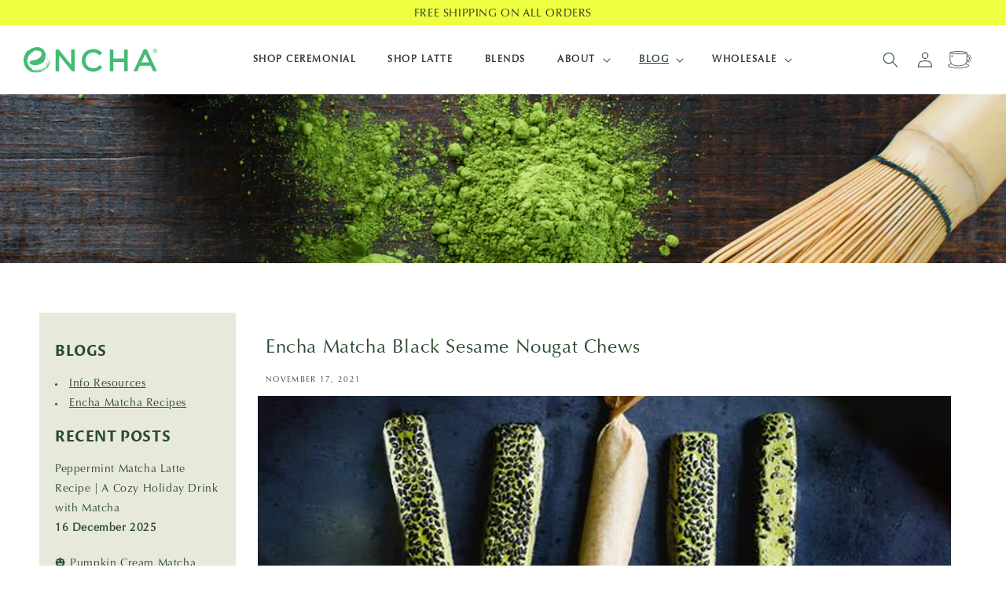

--- FILE ---
content_type: text/css
request_url: https://encha.com/cdn/shop/t/141/assets/component-swiper-styling.css?v=175650893454133997811766131831
body_size: -177
content:
.index-swiper-section{position:relative;overflow-x:hidden;width:100%;height:100%}.swiper{width:100%;height:auto}.svgoverlay{position:absolute;top:0}.swiper-slide img,.swiper-slide video{display:block;width:100%;height:100%;object-fit:cover}.swiper-slide img.slide-img{object-position:center center}.swiper-overlay{position:absolute}.swiper-button-next,.swiper-button-prev{display:flex!important;align-items:flex-start}.swiper-button-next:after,.swiper-button-prev:after{font-size:25px!important;color:#888c}.swiper-pagination-bullet-active{background:#43bb73!important}.swiper-pagination-bullet{background:#000;width:30px;border-radius:0;height:5px;opacity:.5}.swiper-pagination-bullets{bottom:0!important}.swiper-pagination-vertical.swiper-pagination-bullets,.swiper-vertical>.swiper-pagination-bullets{top:unset!important}.swiper-overlaybtn,.swiper-overlaybtn_m{display:grid;grid-template-columns:auto auto;gap:0px;position:absolute}.swiper-overlaybtn:has(a:nth-child(2)),.swiper-overlaybtn_m:has(a:nth-child(2)){gap:10px}.swiper-overlaybtn a .button,.swiper-overlaybtn_m a .button{min-width:160px;width:auto;white-space:nowrap;padding:0 2rem}@media screen and (max-width: 768px){.swiper-overlaybtn_m a .button{min-width:140px;font-size:1.3rem;padding:0 1.5rem}}@media screen and (max-width: 480px){.swiper-overlaybtn_m a .button{min-width:120px;font-size:1.2rem;padding:0 1rem;white-space:normal;text-align:center;line-height:1.2}}.video-wrap{position:relative;padding-bottom:56.25%;height:0;overflow:hidden;max-width:100%}.video-wrap iframe,.video-wrap embed,.video-wrap object{position:absolute;top:0;left:0;width:100%;height:100%}
/*# sourceMappingURL=/cdn/shop/t/141/assets/component-swiper-styling.css.map?v=175650893454133997811766131831 */


--- FILE ---
content_type: text/css
request_url: https://encha.com/cdn/shop/t/141/assets/blog-sidebar.css?v=178923138934524624611766131831
body_size: -158
content:
body.no-scroll{overflow:hidden!important}article.article-template{padding:20px}.recentPosts-list-item .title{margin:0}.recentPosts-list-item .date{margin:0 0 20px}img.blog-advimg,img.article-img{width:100%;height:100%;display:block}.main-blog-inner{display:grid;grid-template-columns:1fr;column-gap:10px}.blog-content-container{margin-bottom:20px}.blog-sidebar{width:250px;padding:20px;margin-right:var(--grid-desktop-horizontal-spacing);float:left}.blog-featured-product-item{padding:0}.blog-sidebar{overflow-x:hidden}.blog-featured-product{position:relative;overflow:hidden}.blog-featured-product div.swiper-button-next:after,.blog-featured-product div.swiper-button-prev:after{font-size:14px!important}.blog-featured-product div.swiper-button-next,.blog-featured-product div.swiper-button-prev{display:flex;justify-content:center;align-content:center;color:#263524}.swiper-pagination-bullet-active{background:#263524!important}.swiper-pagination-bullet{background:#e7e9da;opacity:1}h3.sidebarBlock-heading{text-transform:uppercase;font-weight:700}.blog-articles--fullframe{grid-template-columns:1fr}.card__information{align-content:center}.sidebar-toggle-container{display:none}.article__pagination{display:flex;justify-content:space-between;margin-top:20px}@media only screen and (min-width: 600px){.flex_LTR{flex-direction:row!important}.flex_RTL{flex-direction:row-reverse!important}}@media only screen and (max-width: 600px){.blog-sidebar.active{left:0}.sidebar-toggle-container{width:100%;display:flex;align-items:center;justify-content:flex-end;position:absolute}.sidebar-toggle{display:flex;cursor:pointer;padding:8px;align-content:center;justify-content:center}.blog-sidebar{position:fixed;z-index:3;width:80%;height:100%;left:-100%;padding:20px;top:0;transition:left .3s ease;overflow-y:auto}}.article-template-content{display:grid;grid-template-columns:1fr}.blog-sidebar-content{display:flex;flex-direction:column}.link-nounderline{text-decoration:none}.swiper-button-next,.swiper-rtl .swiper-button-prev{right:var(--swiper-navigation-sides-offset, -10px);left:auto}.swiper-button-prev,.swiper-rtl .swiper-button-next{left:var(--swiper-navigation-sides-offset, -10px);right:auto}.button[disabled]{background-color:#dedede;pointer-events:none;cursor:not-allowed;border:1px solid #dedede;--border-offset: unset;opacity:.3}
/*# sourceMappingURL=/cdn/shop/t/141/assets/blog-sidebar.css.map?v=178923138934524624611766131831 */


--- FILE ---
content_type: text/css
request_url: https://encha.com/cdn/shop/t/141/assets/component-rating.css?v=162707129895366890601766131831
body_size: -171
content:
.rating{display:inline-block;margin:0}.product .rating-star{--letter-spacing: .8;--font-size: 1.7}.card-wrapper .rating-star{--letter-spacing: .7;--font-size: 1.4}.product-rating-container{display:flex;align-items:center}.rating-star{--color-rating-star: rgb(var(--color-foreground));--percent: calc( ( var(--rating) / var(--rating-max) + var(--rating-decimal) * var(--font-size) / (var(--rating-max) * (var(--letter-spacing) + var(--font-size))) ) * 100% );letter-spacing:2px;font-size:calc(var(--font-size) * 1rem);line-height:1;display:inline-block;font-family:Times;margin:0}p.rating-count.caption{font-size:1.3rem;line-height:1.5rem}.rating-star:before{content:"\2605\2605\2605\2605\2605";background:linear-gradient(90deg,var(--color-rating-star) var(--percent),rgba(var(--color-foreground),.15) var(--percent));-webkit-background-clip:text;-webkit-text-fill-color:transparent}.rating-text{display:none}.rating-count{display:inline-block;margin:0 0 0 5px}@media (forced-colors: active){.rating{display:none}.rating-text{display:block}}
/*# sourceMappingURL=/cdn/shop/t/141/assets/component-rating.css.map?v=162707129895366890601766131831 */


--- FILE ---
content_type: image/svg+xml
request_url: https://encha.com/cdn/shop/files/Encha-logo-full-white.svg?v=1708515009&width=1100
body_size: 2486
content:
<svg xml:space="preserve" style="enable-background:new 0 0 259.5 51.1;" viewBox="0 0 259.5 51.1" y="0px" x="0px" xmlns:xlink="http://www.w3.org/1999/xlink" xmlns="http://www.w3.org/2000/svg" id="Layer_1" version="1.1">
<style type="text/css">
	.st0{fill:#FFFFFF;}
</style>
<g transform="translate(-491.313 185.762)" id="Group_38">
	<path d="M746.6-174.6c-2,0-3.7-1.6-3.7-3.7c0-2,1.6-3.7,3.7-3.7c2,0,3.7,1.6,3.7,3.7
		C750.2-176.3,748.6-174.6,746.6-174.6 M746.6-182.6c-2.3,0-4.2,1.9-4.2,4.2c0,2.3,1.9,4.2,4.2,4.2c2.3,0,4.2-1.9,4.2-4.2
		C750.8-180.7,748.9-182.6,746.6-182.6" class="st0" id="Path_8"></path>
	<path d="M746.5-178.4h-1v-1.9h1c0.7,0,1.1,0.3,1.1,0.9S747.3-178.4,746.5-178.4 M748.4-179.4
		c0-0.4-0.1-0.8-0.4-1.1c-0.4-0.3-0.9-0.5-1.4-0.5h-1.8v5.2h0.7v-1.9h1l1.2,1.9l0,0h0.8l-1.4-2.1C748-178,748.5-178.6,748.4-179.4" class="st0" id="Path_9"></path>
	<path d="M589.5-181.2h-4.5c-0.7,0-1.2,0.5-1.2,1.2c0,0,0,0,0,0v29.6l-23.8-30.3c-0.2-0.3-0.6-0.5-0.9-0.5
		h-4.4c-0.7,0-1.2,0.5-1.2,1.2c0,0,0,0,0,0v41.2c0,0.7,0.5,1.2,1.2,1.2c0,0,0,0,0,0h4.5c0.7,0,1.2-0.5,1.2-1.2c0,0,0,0,0,0v-30.4
		l24.5,31.1c0.2,0.3,0.6,0.5,0.9,0.4h3.7c0.7,0,1.2-0.5,1.2-1.2c0,0,0,0,0,0V-180C590.6-180.6,590.1-181.2,589.5-181.2
		C589.5-181.2,589.5-181.2,589.5-181.2" class="st0" id="Path_10"></path>
	<path d="M640.4-149.2c-0.5-0.4-1.2-0.5-1.6,0c-3.5,3.4-7,5.6-12.5,5.6c-8.3,0-14.8-7-14.8-15.8v-0.1
		c0-9,6.3-15.7,14.8-15.7c4.6,0,8.2,1.6,12.1,5.3c0.2,0.2,0.5,0.3,0.8,0.3c0.3,0,0.6-0.1,0.8-0.4l3.2-3.4c0.4-0.5,0.4-1.2-0.1-1.7
		c-3.8-3.6-8.4-6.9-16.9-6.9c-12.3,0-22,9.9-22,22.5v0.1c0,12.8,9.4,22.4,21.8,22.4c8.7,0,13.6-3.8,17.3-7.6
		c0.2-0.2,0.3-0.5,0.3-0.8c0-0.3-0.1-0.6-0.4-0.8L640.4-149.2z" class="st0" id="Path_11"></path>
	<path d="M692.4-181.2h-4.5c-0.6,0-1.2,0.5-1.2,1.2v17.1h-20.9V-180c0-0.6-0.5-1.2-1.2-1.2h-4.5
		c-0.6,0-1.2,0.5-1.2,1.2v41.2c0,0.6,0.5,1.2,1.2,1.2c0,0,0,0,0,0h4.5c0.6,0,1.2-0.5,1.2-1.2v-17.4h20.9v17.4c0,0.6,0.5,1.2,1.2,1.2
		h4.5c0.6,0,1.2-0.5,1.2-1.2c0,0,0,0,0,0V-180C693.6-180.6,693.1-181.2,692.4-181.2" class="st0" id="Path_12"></path>
	<path d="M735.1-155H720l7.6-16.9L735.1-155z M749.7-139.3l-18.8-41.5c-0.2-0.4-0.6-0.7-1.1-0.7h-4.4
		c-0.5,0-0.9,0.3-1.1,0.7l-18.8,41.5c-0.2,0.4-0.1,0.8,0.1,1.1c0.2,0.3,0.6,0.5,1,0.5h4.8c0.5,0,0.9-0.3,1.1-0.7l4.6-10.2H738
		l4.5,10.2c0.2,0.4,0.6,0.7,1.1,0.7h5c0.4,0,0.8-0.2,1-0.5C749.8-138.5,749.8-138.9,749.7-139.3" class="st0" id="Path_13"></path>
	<path d="M498.1-161c0,0.3-0.1,0.5-0.1,0.8c-0.1,1.1,0,2.2,0.3,3.2c0.3,0.1,0.2-0.2,0.5-0.2
		c0.3,0.6,0.5,1.3,0.5,2c0.3,0.7,0.3,1.4,0.2,2.1c-0.1,0.2,0,0.3,0.1,0.4c0.5,0.3,0.4,0.7,0.4,1.1c0,0.3,0.1,0.6,0.3,0.8
		c0.6,1.3,1.3,2.6,2.2,3.7c0.3,0.4,0.5,0.9,1,1.2c0.2,0.1,0.2,0.2,0.2,0.4c0,0,0,0,0,0c-0.3,0.5,0,0.4,0.3,0.4s0.4,0.1,0.5,0.3
		c0.3,0.7,1,1.1,1.7,0.9c0.3-0.1,0.6,0.1,0.5,0.6c0,0.1,0,0.1,0.2,0.2c0.2-0.1,0.5-0.4,0.8-0.1c0.3,0.2,0,0.5,0.1,0.7
		c0.1,0,0.2,0,0.2,0c0.2-0.1,0.3-0.3,0.4,0c0,0.2-0.1,0.4-0.3,0.4c-0.7-0.2-0.9,0.5-1.6,0.7c0.7,0.4,1.4,0.7,2.1,1
		c1.2,0.4,2.4,0.8,3.7,1c2.6,0.5,5.3,0.6,7.9,0.3c0.2,0,0.5,0,0.5-0.2c0.1-0.5,0.4-0.4,0.7-0.2c0.3,0.1,0.7,0.1,1,0
		c0.3-0.1,0.7-0.2,1.1-0.1c0.2,0.1,0.5,0,0.7-0.2c0.4-0.5,0.9-0.4,1.4-0.7c0.1-0.1,0.3-0.1,0.5,0c0.7,0.2,1.4-0.1,1.7-0.8
		c0-0.1,0.1-0.2,0.1-0.2c0.6-0.3,1-0.8,1.5-1c0.5-0.2,0.9-0.5,1.4-0.7c0.1-0.1,0.4-0.4,0.5,0.1c0,0.2,0.2,0,0.2,0
		c1-0.6,1.8-1.4,2.6-2.2c0.3-0.3,0.6-0.7,1-1c0.6-0.7,1.2-1.4,1.8-2.2c0.2-0.3,0.5-0.6,0.8-0.8c0.1-0.1,0.2-0.1,0.2-0.2
		c0.1-0.2,0.3-0.4,0.1-0.6s-0.2,0.2-0.4,0.2c-0.2-0.8-0.1-0.8,0.5-1.2c0.3-0.2,0.7-0.2,0.8-0.6c0.1-0.2,0.2-0.4,0.3-0.6
		c0.2,0,0.3,0.1,0.4-0.1c0.7-1.1,1.2-2.4,1.4-3.7c0-0.4,0.3-0.7,0.4-1.1c0.3,0.3,0,0.7,0.1,1.2c0.2-0.8,0.4-1.5,0.6-2.2
		s0.1-1.4,0.6-2c0.3,0.2,0.2,0.4,0.2,0.6c-0.1,1.1-0.3,2.3-0.6,3.4c-0.1,0.3-0.1,0.5-0.1,0.8c-0.1,0.3-0.2,0.6-0.3,0.9
		c-0.3,0.6-0.6,1.2-0.8,1.9c-0.6,1.3-1.2,2.5-1.9,3.7c-0.1,0.2-0.2,0.3-0.2,0.5c0.1,0.5-0.1,1-0.4,1.3c-0.6,1-1.4,2-2.3,2.8
		c-0.1,0.1-0.1,0.1-0.3,0c0.6-1,1.5-1.7,2.1-2.7c-0.3-0.1-0.4,0.1-0.5,0.3c-1.6,2-3.4,3.7-5.5,5.2c-2.2,1.6-4.6,2.8-7.2,3.6
		c-0.2,0.1-0.4,0-0.3,0.4c0,0.1-0.3,0.2-0.4,0.2c-1.8,0.5-3.6,0.8-5.4,0.9c-0.6,0-1.1,0.1-1.7,0.1c-2.3,0-4.6-0.2-6.9-0.8
		c-0.2-0.1-0.5-0.1-0.7-0.1c0,0.2,0.2,0.2,0.3,0.2c1.3,0.4,2.6,0.7,4,0.9c1.1,0.1,2.3,0.2,3.4,0.2c2.4,0,4.8-0.3,7.1-0.9
		c1.1-0.2,2.2-0.4,3.2-0.7c2.6-0.9,5-2.2,7.1-4c1.4-1.2,2.7-2.5,3.9-3.9c0.3-0.3,0.5-0.6,0.6-1l0,0c0.4-0.3,0.7-0.6,0.9-1.1
		c0.6-0.8,1.1-1.6,1.5-2.6l0,0c0.4-0.6,0.7-1.1,1-1.8c0.1,0.3,0.2,0.6,0,0.8c-0.4,1.5-1.1,2.9-2.1,4.2c-1.1,1.5-2.3,2.9-3.6,4.2
		c-3.6,3.5-8.1,6-13,7.2c-1.5,0.4-3.1,0.5-4.6,0.7c-0.8,0.1-1.6,0.2-2.4,0.1c-3.6,0-7.2-0.7-10.5-2c-1.5-0.6-3-1.4-4.3-2.3
		c-0.5-0.3-1-0.7-1.5-1c-0.8-0.5-1.5-1.2-2.1-1.9c-0.9-1.1-1.9-2.1-2.7-3.2c-1.1-1.6-1.9-3.3-2.4-5.1c-0.7-2.2-1.2-4.5-1.4-6.8
		c0-0.3,0-0.5,0-0.8c0-0.7,0-1.4-0.1-2.1c-0.1-0.9,0-1.8,0.2-2.7c0.2-0.7,0.4-1.5,0.4-2.3c0.5-0.7,0.1-1.7,0.7-2.3
		c0,0,0.1-0.1,0.1-0.1c0.1-1.5,1.2-2.6,1.6-3.9c0.1-0.7,0.4-1.4,0.9-1.9c0.1-0.1,0.1-0.2,0.1-0.3c-0.1-0.4,0.1-0.5,0.4-0.4
		c0.2,0.1,0.4,0,0.5-0.2c0-0.1,0.2-0.2,0-0.2c-0.6,0-0.3-0.3-0.2-0.4c0.2-0.3,0.4-0.6,0.7-0.9c0.5-0.6,1-1.2,1.3-1.9
		c0.1-0.1,0.2-0.3,0.3-0.4c0.1-0.1,0.2-0.1,0.3-0.1c0.1,0,0.1,0.1,0.1,0.2c-0.1,0.2-0.2,0.5,0.2,0.5c0.3,0,0.8-0.4,0.7-0.7
		c-0.1-0.4,0-0.5,0.4-0.6c0.9-0.3,1.7-0.8,2.4-1.3c0.9-0.6,1.8-1.3,2.8-1.8c0.4-0.2,0.6-0.8,1.1-1c0.1,0,0.3-0.2,0.4-0.2
		c0.6,0.1,1-0.2,1.5-0.4c2.7-1.2,5.5-2,8.4-2.2c1.3-0.1,2.6-0.1,3.9,0.1c1.4,0.3,2.7,0.7,4,1.3c0.9,0.4,1.8,0.8,2.6,1.3
		c0.1,0.1,0.3,0.2,0.5,0.2c0.7-0.1,0.8-0.1,0.7,0.7c0.3,0,0.6-0.2,0.9-0.1c0.1,0.1,0.4,0.1,0.4,0.4c0,0.3-0.3,0-0.5,0.3
		c0.2,0.3,0.5,0.6,0.8,0.9c0.7,0.7,1.2,1.7,1.9,2.4c0.1,0.1,0.1,0.2,0.1,0.3c-0.1,0.4,0.1,0.9,0.5,1.1c0.2,0.1,0.3,0.3,0.3,0.5
		c0,0.2,0,0.4,0.3,0.1c0.1-0.1,0.2,0.1,0.2,0.2c0,0.2,0,0.3-0.1,0.4c-0.1,0.3-0.1,0.7,0,1c0.3-0.1,0.1-0.3,0.3-0.4
		c0.2,0.1,0.3,0.3,0.3,0.6c0,0.4,0.1,0.8,0.2,1.1c0.2,0.8,0.3,1.7,0.3,2.5c0,0.2,0,0.3-0.1,0.5c-0.2,0.3-0.2,0.8,0,1.1
		c0.1,0.2,0,0.4,0,0.5c-0.3,0.8-0.3,1.6-0.6,2.4c-0.1,0.3,0,0.6,0.2,0.8c0.3-0.1,0.3-0.5,0.6-0.6c0,0.1,0.1,0.1,0.1,0.2
		c-0.5,0.7-0.3,1.6-0.7,2.4c-0.3,0.8-0.6,1.6-0.9,2.4c-0.2,0.5-0.5,1-0.8,1.4c-0.3,0.5-0.5,1-0.6,1.6c-0.2,0.7-0.6,1.3-1.3,1.7
		c-0.6,0.3-0.9,1-1.4,1.4c-0.1,0.1-0.2,0.3-0.3,0.3c-0.9,0.3-1.6,1.1-2.5,1.5c-0.3,0.2-0.6,0.2-1,0.2c0,0.9-0.2,1.1-1,1
		c-0.4-0.1-0.8,0-1.2,0.3c-0.4,0.3-0.9,0.5-1.3,0.6c0,0.3,0.3,0.2,0.3,0.4c-0.3,0.2-0.6,0.2-0.9,0c-0.5-0.2-0.6-0.1-0.8,0.4
		c0,0.1-0.2,0.2-0.3,0.2c-0.2,0-0.4,0-0.6-0.1c-0.2-0.1-0.5-0.1-0.7,0c-0.4,0.3-0.8,0.5-1.3,0.2c-0.1-0.1-0.3,0-0.3,0.2
		c-0.1,0.6-0.5,0.4-0.8,0.2c-0.2-0.1-0.5-0.3-0.8-0.4c-0.2,0-0.5-0.3-0.5,0.3c0,0.1-0.2,0.2-0.3,0.1c-1.1-0.3-2.3-0.1-3.4-0.3
		c-1.8-0.2-3.5-0.8-5.1-1.7c-0.4-0.3-0.8-0.6-1.1-1c-0.4-0.5-0.8-0.9-1.3-1.2c-0.2-0.1-0.7-0.3-0.3-0.8c0.1-0.1,0-0.3-0.2-0.4
		c-0.2-0.2-0.5-0.2-0.6-0.5c0-0.2,0.2-0.2,0.3-0.2c0.3,0,0.6-0.1,0.8-0.3c0.5-0.4,0.7-1.1,1.1-1.6c0.1-0.2,0.1-0.4,0-0.6
		c-0.2-0.4,0-0.5,0.3-0.7c0.3-0.2,0.8-0.2,1.1-0.1c0.4,0.2,1,0.1,1.3-0.2c0.1-0.1,0.2-0.2,0.3-0.2c1.2-0.1,2.4-0.6,3.6-0.7
		s2.4-0.6,3.6-0.6c0.5,0,0.9-0.2,1.3-0.4c0.8-0.4,1.7-0.8,2.5-1.2c1.1-0.5,2-1.2,2.9-1.9c0.6-0.4,1.1-1,1.5-1.6
		c0.2-0.4,0.5-0.7,0.9-1c0.9-0.7,1.6-1.7,1.8-2.8c0.2-0.7,0.4-1.4,0.6-2.2c0.1-0.6,0.5-1.3-0.2-1.8c-0.1-0.2-0.2-0.4-0.2-0.6
		c-0.1-0.6-0.3-1.2-0.6-1.8c0-0.1-0.1-0.1-0.1-0.2c-0.7-0.5-1.2-1.2-1.9-1.7c-0.2-0.1-0.3-0.2-0.6-0.1c-0.3,0.2-0.6,0.1-0.8-0.1
		c0,0,0-0.1-0.1-0.1c-0.3-0.5-0.8-0.7-1.3-0.5c-0.7,0.1-1.3,0.1-2,0c-0.2,0-0.3-0.1-0.4-0.2c-0.3-0.3-0.7-0.5-1.1-0.4
		c-0.6,0.1-1.3,0.1-1.9,0c-0.2-0.1-0.6,0.3-0.4-0.3c0-0.1-0.3,0-0.4,0.1c-0.2,0.5-0.5,0.7-0.9,0.3c-0.1-0.1-0.3,0-0.4,0
		c-0.8,0.3-1.6,0.6-2.3,0.9c0,0-0.1,0-0.1,0.1c-0.3,0.7-1,0.8-1.6,1.1c-0.1,0-0.2,0.2-0.2,0.3c0.3,0,0.5-0.2,0.7-0.2
		c0.1,0,0.3-0.1,0.4,0.1c0.1,0.1,0.1,0.3,0,0.4c-0.2,0.3-0.4,0.6-0.8,0.8c-0.3,0.2-0.6,0.3-0.9,0.5c-0.2,0.1-0.4,0.2-0.5,0.2
		c-0.5-0.2-1.1,0.1-1.3,0.5c-0.1,0.1-0.4,0.2-0.6,0.2c-0.3,0.1-0.5,0.3-0.6,0.5c-0.2,0.4-0.4,0.8-0.8,1c-1,0.9-1.9,2-2.6,3.2
		c-0.6,0.6-1.1,1.3-1.5,2.1c-0.5,1.4-0.9,2.8-1.2,4.2c-0.2,1.5-0.4,3-0.6,4.5c0,0.3-0.1,0.5-0.3,0.7c-0.1-0.3-0.1-0.6-0.1-0.9
		c0-0.4,0.2-0.9-0.2-1.3c-0.1-0.1,0.1-0.2,0.1-0.3C498.4-160.6,498.4-160.9,498.1-161c0-0.1,0-0.2,0-0.3c0.5-0.4,0.5-0.5,0.2-1.1
		c-0.1,0.1-0.1,0.3-0.2,0.4c-0.2,0.2-0.2-0.3-0.4-0.2C497.8-161.8,497.7-161.3,498.1-161" class="st0" id="Path_14"></path>
	<path d="M537.4-155.8c0.5,0.8-0.2,1.4-0.4,2.1c0.4-0.1,0.3-0.6,0.7-0.8c0.2,0.2,0,0.3,0,0.4
		c-0.2,0.5-0.4,1.1-0.5,1.6c-0.1,0.5-0.3,1-0.9,1.1c-0.1,0-0.2,0.1-0.3,0.1c-0.4,0.7-1.1,1.2-1.5,1.9c-0.5,0.8-1.1,1.5-1.8,2
		c-0.1,0.1-0.2,0.1-0.3,0.2c-0.1,0-0.2,0-0.2,0c0-0.1,0-0.1,0-0.2c0.2-0.3,0.4-0.5,0.7-0.7c0.7-0.5,1.2-1.2,1.6-2
		c0.4-1.1,1.1-2,1.6-3.1c0.2-0.4,0.3-0.8,0.4-1.2C536.6-154.9,536.9-155.5,537.4-155.8" class="st0" id="Path_15"></path>
	<path d="M524.2-141.8h0.2c0.2,0,0.5,0,0.5,0.3c0,0.3-0.3,0.2-0.6,0.2c-0.5,0-0.9,0.1-1.4,0.2
		c-1.5,0.5-3.1,0.8-4.8,0.8c-0.5-0.1-1,0-1.5,0.2c-0.4,0.2-0.9-0.1-1.1,0.3c0,0,0,0-0.1,0c-0.4-0.5-1.1-0.3-1.7-0.6
		c0.7-0.2,1.3-0.1,1.8-0.2c-0.2,0-0.5-0.1-0.7-0.1c-0.2,0-0.4-0.1-0.4-0.3c-0.1-0.2,0-0.4,0.2-0.4c0,0,0.1,0,0.1,0
		c0.7,0.2,1.3,0.3,2,0.4c0.8,0.1,1.6,0.2,2.5,0.1c1.5-0.1,3-0.3,4.4-0.8C523.8-141.6,524-141.7,524.2-141.8L524.2-141.8z" class="st0" id="Path_16"></path>
	<path d="M541.3-150.2c-0.2,0.1-0.3,0.2-0.5,0.1c-0.1-0.1-0.1-0.3,0-0.4c0.5-0.6,0.5-1.4,0.8-2
		c0.1-0.1,0.1-0.2,0.1-0.3c-0.2-1,0.5-1.7,0.9-2.5c0,0,0.1,0,0.2-0.1c-0.3,0.7-0.1,1.5-0.4,2.2C541.9-152.3,541.5-151.3,541.3-150.2
		L541.3-150.2" class="st0" id="Path_17"></path>
	<path d="M531.6-140.8c0.1-0.2,0.4-0.3,0.6-0.3c0.5-0.1,0.9-0.2,0.8-0.9c0-0.4,0.7-0.7,1.3-0.7
		c-0.5,0.5-0.7,1.1-1.3,1.5C532.6-140.9,532.1-140.8,531.6-140.8" class="st0" id="Path_18"></path>
	<path d="M513.3-177.5c-0.3-0.1-0.7-0.1-1.1,0.1c-0.1,0-0.2,0-0.2-0.1c0,0,0,0,0,0c0-0.1,0-0.2,0.1-0.2
		c0.4-0.3,0.8-0.5,1.3-0.6c0.2,0,0.5-0.2,0.6,0.3c0,0.4-0.1,0.6-0.5,0.6C513.4-177.5,513.4-177.5,513.3-177.5" class="st0" id="Path_19"></path>
	<path d="M539.3-161.9c0.1,1.5-0.1,2.9-0.6,4.3c-0.1-0.7,0-1.5,0.2-2.2C539-160.5,539.1-161.2,539.3-161.9" class="st0" id="Path_20"></path>
	<path d="M539-146.6c-0.5,0.4-1,0.9-1.4,1.4c-0.2,0.2-0.3,0.5-0.7,0.5c0-0.5,0.3-0.9,0.7-1.2
		c0.4-0.3,0.7-0.6,1-0.9C538.8-147.2,538.9-146.9,539-146.6L539-146.6z" class="st0" id="Path_21"></path>
	<path d="M524.2-141.8c-0.6,0-1.1,0.2-1.7,0.3c1-0.6,2.1-1,3.2-1C525.3-142,524.7-142.1,524.2-141.8
		L524.2-141.8" class="st0" id="Path_22"></path>
	<path d="M538.1-165.7c0.2,0,0.3,0.1,0.3,0.2c0.1,1.1,0.1,2.1,0,3.2c-0.2-0.5-0.3-1.1-0.2-1.7
		C538.1-164.6,538.1-165.1,538.1-165.7" class="st0" id="Path_23"></path>
	<path d="M538.3-160.1c0.5,0.9,0.5,1.1-0.3,1.8C537.9-158.9,538-159.5,538.3-160.1" class="st0" id="Path_24"></path>
	<path d="M540.3-161.2c-0.4-0.6-0.6-1.3-0.4-2C540.2-162.6,540.3-161.9,540.3-161.2" class="st0" id="Path_25"></path>
	<path d="M542.5-165.7c0.3,0.6,0.4,1.3,0.3,1.9C542.6-164.4,541.9-164.9,542.5-165.7" class="st0" id="Path_26"></path>
	<path d="M539.8-159c0,0.1,0,0.2,0.1,0.3c0,0.2,0,0.3-0.2,0.4s-0.4-0.1-0.4-0.3c0-0.3,0-0.6,0.1-0.8
		c0-0.1,0.1-0.2,0.3-0.2c0,0,0,0,0.1,0c0.2,0,0.2,0.2,0.2,0.3S539.8-159.1,539.8-159" class="st0" id="Path_27"></path>
	<path d="M535.2-172.3c0.3,0.9,0.3,1.8,0,2.6C535.3-170.6,535-171.4,535.2-172.3" class="st0" id="Path_28"></path>
	<path d="M539.6-149.5c0-0.7,0.3-1.4,0.9-1.9C540.5-150.7,540.2-150,539.6-149.5" class="st0" id="Path_29"></path>
	<path d="M541.6-154.8c0.1-0.3,0.2-0.6,0.3-0.9c0.1-0.1,0.2-0.2,0.4-0.5c0,0.7-0.2,1.4-0.6,2
		C541.5-154.4,541.7-154.6,541.6-154.8" class="st0" id="Path_30"></path>
	<path d="M539-152.6c-0.1,0.2-0.2,0.4-0.3,0.6c-0.4-0.1-0.4-0.4-0.3-0.7c0-0.2,0.1-0.4,0.3-0.5
		C539-153.1,539-152.8,539-152.6" class="st0" id="Path_31"></path>
	<path d="M541.1-165.7c-0.3,0-0.5-0.2-0.5-0.5c0-0.2,0.1-0.3,0.3-0.3c0.2,0,0.4,0.4,0.4,0.6
		C541.3-165.8,541.2-165.7,541.1-165.7C541.1-165.7,541.1-165.7,541.1-165.7" class="st0" id="Path_32"></path>
</g>
</svg>


--- FILE ---
content_type: image/svg+xml
request_url: https://encha.com/cdn/shop/files/Encha-logo-full.svg?v=1707747938&width=170
body_size: 4145
content:
<svg viewBox="0 0 259.505 51.068" height="51.068" width="259.505" xmlns="http://www.w3.org/2000/svg">
  <g transform="translate(-491.313 185.762)" data-name="Group 38" id="Group_38">
    <path fill="#43bb73" transform="translate(-31.916 -0.407)" d="M778.486-174.236a3.672,3.672,0,0,1-3.667-3.668,3.673,3.673,0,0,1,3.667-3.669,3.673,3.673,0,0,1,3.668,3.669,3.672,3.672,0,0,1-3.668,3.668m0-7.916a4.253,4.253,0,0,0-4.246,4.249,4.251,4.251,0,0,0,4.246,4.246,4.252,4.252,0,0,0,4.247-4.246,4.254,4.254,0,0,0-4.247-4.249" data-name="Path 8" id="Path_8"></path>
    <path fill="#43bb73" transform="translate(-32.235 -0.614)" d="M778.775-177.749h-.991v-1.9h1.047c.712,0,1.12.34,1.12.948s-.427.955-1.175.955m1.886-.991a1.517,1.517,0,0,0-.419-1.088,1.886,1.886,0,0,0-1.375-.492h-1.794v5.172h.711v-1.941h1l1.233,1.9.025.039h.85l-1.364-2.084a1.5,1.5,0,0,0,1.133-1.509" data-name="Path 9" id="Path_9"></path>
    <path fill="#43bb73" transform="translate(-7.901 -0.584)" d="M597.368-180.581H592.84a1.181,1.181,0,0,0-1.182,1.181v29.6l-23.845-30.331a1.183,1.183,0,0,0-.928-.452h-4.354a1.18,1.18,0,0,0-1.181,1.181v41.2a1.179,1.179,0,0,0,1.181,1.181h4.531a1.18,1.18,0,0,0,1.181-1.181v-30.371l24.493,31.1a1.178,1.178,0,0,0,.928.45h3.7a1.179,1.179,0,0,0,1.181-1.181v-41.2a1.18,1.18,0,0,0-1.181-1.181" data-name="Path 10" id="Path_10"></path>
    <path fill="#43bb73" transform="translate(-14.363 -0.495)" d="M654.716-148.671a1.182,1.182,0,0,0-1.641-.012c-3.53,3.373-7,5.618-12.486,5.618-8.28,0-14.766-6.952-14.766-15.828v-.117c0-8.957,6.349-15.71,14.766-15.71,4.574,0,8.2,1.593,12.135,5.325a1.116,1.116,0,0,0,.848.323,1.18,1.18,0,0,0,.829-.374l3.178-3.414a1.179,1.179,0,0,0-.054-1.663c-3.776-3.56-8.434-6.854-16.875-6.854-12.345,0-22.014,9.878-22.014,22.485v.118c0,12.753,9.388,22.367,21.836,22.367,8.663,0,13.618-3.836,17.321-7.589a1.183,1.183,0,0,0,.339-.839,1.178,1.178,0,0,0-.352-.833Z" data-name="Path 11" id="Path_11"></path>
    <path fill="#43bb73" transform="translate(-21.32 -0.584)" d="M713.757-180.581h-4.54a1.168,1.168,0,0,0-1.152,1.181v17.122H687.158V-179.4a1.168,1.168,0,0,0-1.152-1.181h-4.539a1.169,1.169,0,0,0-1.153,1.181v41.2a1.167,1.167,0,0,0,1.153,1.181h4.539a1.167,1.167,0,0,0,1.152-1.181v-17.356h20.907v17.356a1.167,1.167,0,0,0,1.152,1.181h4.54a1.165,1.165,0,0,0,1.152-1.181v-41.2a1.167,1.167,0,0,0-1.152-1.181" data-name="Path 12" id="Path_12"></path>
    <path fill="#43bb73" transform="translate(-27.234 -0.547)" d="M762.353-154.489H747.221l7.59-16.933Zm14.545,15.76-18.773-41.489a1.182,1.182,0,0,0-1.076-.695h-4.354a1.175,1.175,0,0,0-1.075.695l-18.775,41.489a1.179,1.179,0,0,0,.083,1.126,1.186,1.186,0,0,0,.993.541h4.767a1.18,1.18,0,0,0,1.077-.7l4.573-10.189h20.89l4.516,10.184a1.175,1.175,0,0,0,1.08.7h5a1.178,1.178,0,0,0,.991-.541,1.179,1.179,0,0,0,.084-1.126" data-name="Path 13" id="Path_13"></path>
    <path fill="#43bb73" transform="translate(0)" d="M498.081-161.028c-.045.256-.1.511-.134.768a9.147,9.147,0,0,0,.312,3.187c.253.053.233-.25.471-.215a5.638,5.638,0,0,1,.511,1.985,3.455,3.455,0,0,1,.186,2.064.389.389,0,0,0,.122.431c.474.258.385.667.379,1.085a1.927,1.927,0,0,0,.254.815,16.563,16.563,0,0,0,2.173,3.7c.338.409.528.94,1.031,1.217a.3.3,0,0,1,.166.4c-.253.462.049.432.324.356s.356.063.471.264a1.492,1.492,0,0,0,1.655.924c.315-.056.64.092.481.559-.027.076.034.147.161.222.232-.146.469-.391.841-.147.334.22.009.468.112.7a1.109,1.109,0,0,0,.224-.036c.152-.059.333-.285.415.047.047.19-.071.449-.261.389-.738-.232-.918.517-1.577.727a17.918,17.918,0,0,0,2.1.973,30.852,30.852,0,0,0,3.686,1.03,24.737,24.737,0,0,0,7.916.312c.206-.014.488.018.543-.215.121-.511.421-.35.71-.235a1.449,1.449,0,0,0,.992.018,2.066,2.066,0,0,1,1.076-.109.656.656,0,0,0,.655-.172c.359-.458.931-.434,1.385-.667a.669.669,0,0,1,.455-.022,1.355,1.355,0,0,0,1.673-.822c.037-.066.078-.151.139-.18.575-.263,1-.751,1.55-1.038.461-.241.93-.462,1.372-.743.143-.09.413-.4.5.1.028.159.169.042.238-.01a14.821,14.821,0,0,0,2.6-2.231,13.975,13.975,0,0,1,.994-.991,21.81,21.81,0,0,0,1.784-2.173,2.466,2.466,0,0,1,.76-.772.654.654,0,0,0,.216-.221c.114-.17.29-.381.075-.55s-.249.216-.437.211c-.158-.777-.13-.822.5-1.242.272-.183.659-.227.777-.609.1-.2.2-.405.3-.609.15,0,.325.054.42-.117a9.606,9.606,0,0,0,1.373-3.671c.042-.4.35-.692.436-1.109.312.336,0,.687.133,1.2.226-.839.392-1.507.588-2.166s.091-1.4.576-1.978c.274.159.207.374.176.572a25.986,25.986,0,0,1-.614,3.376,5.028,5.028,0,0,0-.107.771q-.148.447-.3.9a8.591,8.591,0,0,0-.815,1.853c-.565,1.262-1.213,2.478-1.869,3.693-.085.157-.247.3-.184.5a1.471,1.471,0,0,1-.386,1.3,13.856,13.856,0,0,1-2.316,2.83c-.059.051-.128.095-.31.021.58-.987,1.546-1.683,2.132-2.732-.337-.059-.4.139-.5.266a28.7,28.7,0,0,1-5.471,5.22,23.691,23.691,0,0,1-7.172,3.564c-.2.06-.449.049-.259.4.047.089-.268.208-.44.249a26.824,26.824,0,0,1-5.386.911c-.571.02-1.141.121-1.711.12a31.078,31.078,0,0,1-6.9-.758,1.729,1.729,0,0,0-.705-.12c0,.219.191.2.308.248a17.813,17.813,0,0,0,3.96.885,28.354,28.354,0,0,0,3.432.193,30.583,30.583,0,0,0,7.119-.9c1.066-.247,2.154-.4,3.2-.728a22.3,22.3,0,0,0,7.116-4.007,29.012,29.012,0,0,0,3.867-3.86,2.52,2.52,0,0,0,.62-.985l-.005.008a2.938,2.938,0,0,0,.9-1.058,9.936,9.936,0,0,0,1.459-2.553l-.008.011a13.706,13.706,0,0,0,.955-1.75.882.882,0,0,1,.029.821,11.516,11.516,0,0,1-2.064,4.185,32.109,32.109,0,0,1-3.627,4.2,28.185,28.185,0,0,1-13,7.178c-1.529.368-3.083.514-4.629.744a15.287,15.287,0,0,1-2.415.142,29.351,29.351,0,0,1-10.542-2.026,23.18,23.18,0,0,1-4.338-2.324c-.5-.333-.984-.69-1.5-1a8.1,8.1,0,0,1-2.128-1.931c-.887-1.091-1.883-2.1-2.717-3.228a19.091,19.091,0,0,1-2.449-5.14,31.7,31.7,0,0,1-1.354-6.815,7.165,7.165,0,0,1-.019-.782,11.772,11.772,0,0,0-.138-2.1,9.173,9.173,0,0,1,.17-2.718,9.885,9.885,0,0,0,.422-2.264c.532-.679.091-1.673.748-2.313a.243.243,0,0,0,.059-.145c.13-1.465,1.194-2.555,1.568-3.929a4.351,4.351,0,0,1,.9-1.943.314.314,0,0,0,.051-.3c-.09-.364.08-.51.415-.428a.37.37,0,0,0,.465-.169c.047-.075.152-.236,0-.227-.625.035-.265-.27-.154-.442a7.357,7.357,0,0,1,.652-.88A10.332,10.332,0,0,0,498-177.713a2.283,2.283,0,0,1,.252-.391.212.212,0,0,1,.28-.051.151.151,0,0,1,.061.2c-.123.244-.177.476.188.51.311.028.777-.413.68-.684-.148-.414.044-.492.363-.588a8.868,8.868,0,0,0,2.376-1.326c.928-.63,1.833-1.3,2.813-1.844.437-.244.6-.794,1.11-.951.142-.044.264-.22.417-.19.573.111,1-.232,1.466-.441a25.58,25.58,0,0,1,8.433-2.22,17,17,0,0,1,3.895.075,19.145,19.145,0,0,1,3.989,1.322,20.658,20.658,0,0,1,2.626,1.349.749.749,0,0,0,.5.157c.72-.106.771-.052.743.724.285-.027.565-.249.854-.053.148.1.38.144.366.357-.017.274-.337.009-.46.251.247.288.5.61.783.9.7.735,1.153,1.674,1.911,2.364a.255.255,0,0,1,.106.271,1.122,1.122,0,0,0,.489,1.146.768.768,0,0,1,.291.531c.012.221.02.382.287.13.144-.137.2.063.238.185a.678.678,0,0,1-.085.448,1.222,1.222,0,0,0-.013.971c.252-.057.063-.316.265-.389a.5.5,0,0,1,.272.565,5.572,5.572,0,0,0,.171,1.123,17.024,17.024,0,0,1,.293,2.522,1.238,1.238,0,0,1-.054.46.9.9,0,0,0,.032,1.089c.119.156.025.357-.039.526-.295.789-.322,1.638-.558,2.439a.663.663,0,0,0,.249.77c.275-.1.261-.515.58-.572.028.068.078.133.062.159-.46.741-.342,1.648-.705,2.418a21.24,21.24,0,0,0-.89,2.421,6.842,6.842,0,0,1-.8,1.428,4.764,4.764,0,0,0-.638,1.585,2.4,2.4,0,0,1-1.293,1.668c-.616.339-.94.967-1.439,1.42-.114.1-.183.308-.307.342-.949.272-1.564,1.1-2.456,1.456a1.343,1.343,0,0,1-.977.167c.029.875-.177,1.1-.985.97a1.436,1.436,0,0,0-1.171.3,3.244,3.244,0,0,1-1.342.593c-.042.255.326.163.3.435a1.043,1.043,0,0,1-.934.042c-.519-.172-.606-.127-.85.381a.31.31,0,0,1-.3.193,1.562,1.562,0,0,1-.613-.1.814.814,0,0,0-.687.012c-.409.286-.782.5-1.27.169-.1-.069-.26.02-.293.173-.116.552-.492.367-.789.247a4.014,4.014,0,0,0-.774-.358c-.238-.043-.527-.263-.485.254.011.14-.182.175-.312.14-1.112-.3-2.267-.114-3.395-.337a14.42,14.42,0,0,1-5.085-1.686,6.934,6.934,0,0,1-1.136-.955,4.449,4.449,0,0,0-1.348-1.16c-.215-.089-.734-.344-.279-.82.11-.115-.027-.287-.154-.4-.189-.165-.483-.219-.556-.5.038-.19.189-.194.307-.169a.99.99,0,0,0,.845-.284c.54-.409.734-1.052,1.13-1.557a.56.56,0,0,0-.015-.6c-.2-.353-.011-.539.285-.669a1.4,1.4,0,0,1,1.135-.092,1.067,1.067,0,0,0,1.275-.24.467.467,0,0,1,.329-.177c1.233-.067,2.386-.575,3.6-.687s2.383-.558,3.621-.6a3.531,3.531,0,0,0,1.34-.4c.846-.4,1.7-.8,2.544-1.2a13.386,13.386,0,0,0,2.917-1.919,5.664,5.664,0,0,0,1.5-1.65,2.617,2.617,0,0,1,.851-1,4.982,4.982,0,0,0,1.821-2.837,21.973,21.973,0,0,0,.617-2.174c.138-.557.45-1.266-.153-1.844a.97.97,0,0,1-.157-.594,7.907,7.907,0,0,0-.584-1.774.364.364,0,0,0-.127-.187c-.688-.479-1.172-1.188-1.867-1.663-.193-.131-.339-.224-.555-.077a.592.592,0,0,1-.887-.2,1.038,1.038,0,0,0-1.348-.452,6.535,6.535,0,0,1-2-.007.508.508,0,0,1-.413-.193,1.2,1.2,0,0,0-1.129-.393,5.021,5.021,0,0,1-1.87.034c-.177-.059-.574.286-.421-.293.019-.069-.312-.036-.36.106-.183.546-.454.661-.915.275-.13-.111-.306-.02-.449.034-.777.295-1.551.6-2.325.9-.049.019-.127.028-.14.061-.286.732-1.025.806-1.6,1.112a.282.282,0,0,0-.19.283c.273.04.47-.17.7-.231.129-.035.261-.069.356.06a.26.26,0,0,1-.025.355c-.238.269-.4.6-.758.769a10.03,10.03,0,0,0-.86.543c-.155.091-.364.246-.492.2a1.154,1.154,0,0,0-1.337.51c-.122.139-.373.173-.569.244a.8.8,0,0,0-.551.515,2.2,2.2,0,0,1-.788,1.048,15.341,15.341,0,0,0-2.592,3.212,8.973,8.973,0,0,0-1.456,2.118,23.953,23.953,0,0,0-1.219,4.191c-.222,1.485-.425,2.97-.555,4.467a.908.908,0,0,1-.288.728,1.933,1.933,0,0,1-.117-.873c-.046-.428.154-.885-.185-1.277-.115-.132.067-.218.117-.326.143-.311.173-.607-.207-.788-.007-.1-.022-.218.067-.287.464-.358.486-.452.212-1.051a1.5,1.5,0,0,1-.229.389c-.218.194-.159-.3-.409-.16.094.374-.044.818.362,1.1" data-name="Path 14" id="Path_14"></path>
    <path fill="#43bb73" transform="translate(-5.199 -3.805)" d="M542.561-152.035c.469.8-.236,1.371-.374,2.084.422-.092.32-.641.663-.754.2.169.042.3,0,.428a11.179,11.179,0,0,0-.5,1.629c-.087.485-.286.963-.888,1.065a.421.421,0,0,0-.272.129c-.4.7-1.058,1.182-1.485,1.874a10.107,10.107,0,0,1-1.8,2.049,1.156,1.156,0,0,1-.258.173.153.153,0,0,1-.208-.04.254.254,0,0,1-.014-.213,3.561,3.561,0,0,1,.706-.722,6.259,6.259,0,0,0,1.646-1.954c.448-1.079,1.125-2.028,1.617-3.077a2.788,2.788,0,0,0,.391-1.17,2.281,2.281,0,0,1,.784-1.5" data-name="Path 15" id="Path_15"></path>
    <path fill="#43bb73" transform="translate(-2.86 -5.594)" d="M527.09-136.165l.157,0c.248,0,.532.036.515.338-.019.328-.329.24-.557.246a5.033,5.033,0,0,0-1.383.233,13.725,13.725,0,0,1-4.754.756,2.942,2.942,0,0,0-1.455.21c-.368.185-.854-.138-1.134.307a.072.072,0,0,1-.073.006c-.418-.466-1.059-.29-1.738-.565.7-.245,1.267-.081,1.817-.248-.246-.027-.491-.071-.737-.079a.5.5,0,0,1-.448-.258c-.121-.2-.039-.358.2-.37a.15.15,0,0,1,.077,0,8.249,8.249,0,0,0,2.032.376,8.31,8.31,0,0,0,2.472.078,17.589,17.589,0,0,0,4.371-.775,2.833,2.833,0,0,0,.648-.268Z" data-name="Path 16" id="Path_16"></path>
    <path fill="#43bb73" transform="translate(-6.289 -3.863)" d="M547.6-146.362c-.159.072-.3.224-.5.124a.31.31,0,0,1,.035-.366c.453-.6.459-1.371.818-2a.484.484,0,0,0,.073-.3c-.2-1,.521-1.69.862-2.505.013-.033.087-.04.24-.1-.3.739-.082,1.467-.447,2.177a9.635,9.635,0,0,0-1.091,2.984l.008-.01" data-name="Path 17" id="Path_17"></path>
    <path fill="#43bb73" transform="translate(-5.118 -5.472)" d="M536.679-135.368a.837.837,0,0,1,.6-.321c.458-.127.9-.215.829-.9-.042-.416.661-.746,1.315-.656-.515.472-.718,1.131-1.307,1.52a1.817,1.817,0,0,1-1.441.354" data-name="Path 18" id="Path_18"></path>
    <path fill="#43bb73" transform="translate(-2.629 -0.937)" d="M515.945-176.551a1.2,1.2,0,0,0-1.066.067.185.185,0,0,1-.254-.114c-.044-.119.048-.183.133-.246a2.5,2.5,0,0,1,1.252-.578c.248-.024.537-.153.594.262.05.36-.121.562-.524.6-.026,0-.051,0-.135.008" data-name="Path 19" id="Path_19"></path>
    <path fill="#43bb73" transform="translate(-6.02 -3.036)" d="M545.357-158.852a11.357,11.357,0,0,1-.625,4.276,5.307,5.307,0,0,1,.247-2.162,6.609,6.609,0,0,1,.379-2.114" data-name="Path 20" id="Path_20"></path>
    <path fill="#43bb73" transform="translate(-5.795 -4.93)" d="M544.759-141.692a5.788,5.788,0,0,0-1.412,1.416c-.171.2-.3.47-.663.514a1.613,1.613,0,0,1,.65-1.207,11.673,11.673,0,0,0,1.015-.944c.289-.339.358-.011.4.229Z" data-name="Path 21" id="Path_21"></path>
    <path fill="#43bb73" transform="translate(-3.969 -5.499)" d="M528.21-136.266c-.57-.008-1.107.228-1.716.264a6.248,6.248,0,0,1,3.211-1.015c-.415.514-1.054.46-1.506.758l.012-.007" data-name="Path 22" id="Path_22"></path>
    <path fill="#43bb73" transform="translate(-5.941 -2.548)" d="M544.027-163.168c.2-.026.336.078.339.191a16.834,16.834,0,0,1-.017,3.213,3.374,3.374,0,0,1-.187-1.677,6.229,6.229,0,0,1-.135-1.727" data-name="Path 23" id="Path_23"></path>
    <path fill="#43bb73" transform="translate(-5.932 -3.262)" d="M544.227-156.844c.487.879.451,1.074-.281,1.844a2.87,2.87,0,0,1,.281-1.844" data-name="Path 24" id="Path_24"></path>
    <path fill="#43bb73" transform="translate(-6.169 -2.871)" d="M546.461-158.307a2.243,2.243,0,0,1-.389-2,4.3,4.3,0,0,1,.389,2" data-name="Path 25" id="Path_25"></path>
    <path fill="#43bb73" transform="translate(-6.475 -2.553)" d="M548.927-163.126a4.136,4.136,0,0,1,.336,1.927c-.237-.62-.883-1.153-.336-1.927" data-name="Path 26" id="Path_26"></path>
    <path fill="#43bb73" transform="translate(-6.101 -3.321)" d="M545.928-155.633a2.582,2.582,0,0,1,.057.326c.006.158,0,.334-.21.35s-.381-.059-.379-.288a4.937,4.937,0,0,1,.089-.847.264.264,0,0,1,.348-.22c.158.043.165.185.153.316s-.04.255-.058.363" data-name="Path 27" id="Path_27"></path>
    <path fill="#43bb73" transform="translate(-5.572 -1.711)" d="M540.754-170.6a3.414,3.414,0,0,1-.045,2.642c.185-.882-.1-1.763.045-2.642" data-name="Path 28" id="Path_28"></path>
    <path fill="#43bb73" transform="translate(-6.143 -4.366)" d="M545.769-145.14a3,3,0,0,1,.851-1.916,2.492,2.492,0,0,1-.851,1.916" data-name="Path 29" id="Path_29"></path>
    <path fill="#43bb73" transform="translate(-6.394 -3.761)" d="M548.029-151.019q.149-.45.3-.9c.087-.119.173-.239.366-.5a3.77,3.77,0,0,1-.577,1.968c-.2-.213-.073-.395-.085-.566" data-name="Path 30" id="Path_30"></path>
    <path fill="#43bb73" transform="translate(-5.974 -4.158)" d="M544.924-148.4c-.1.2-.2.406-.3.609-.365-.09-.381-.372-.332-.657.034-.193.109-.448.336-.452.315-.007.3.271.293.5" data-name="Path 31" id="Path_31"></path>
    <path fill="#43bb73" transform="translate(-6.265 -2.445)" d="M547.328-163.278a.506.506,0,0,1-.48-.506.313.313,0,0,1,.293-.305c.2-.032.435.355.4.641a.185.185,0,0,1-.212.169" data-name="Path 32" id="Path_32"></path>
  </g>
</svg>
